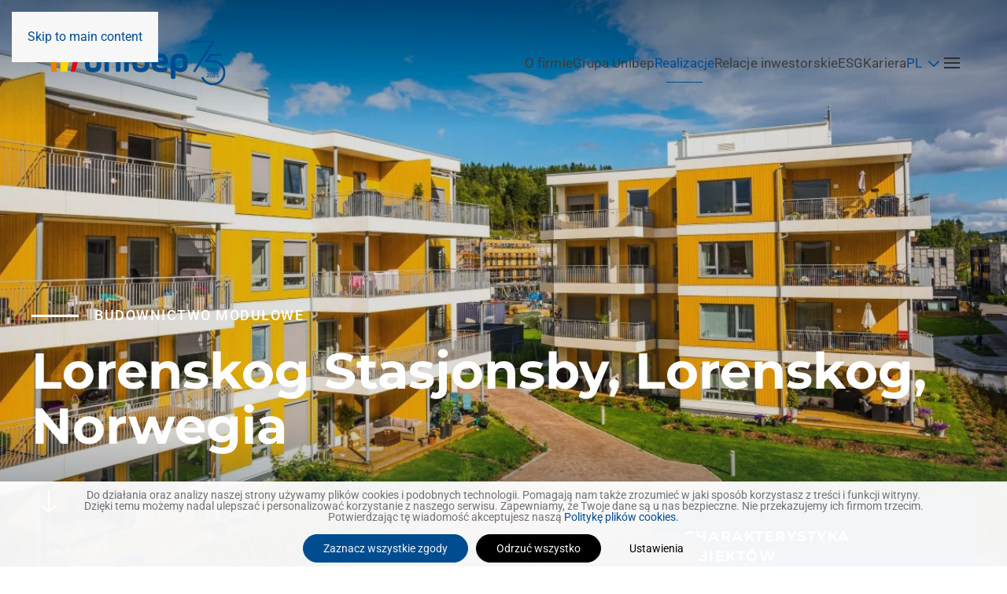

--- FILE ---
content_type: text/html; charset=utf-8
request_url: https://unibep.pl/realizacje/13-budownictwo-modulowe/2586-drivhusvegen-trondheim-norwegia-2.html?1342
body_size: 15857
content:
<!DOCTYPE html>
<html prefix="og: http://ogp.me/ns#"  lang="pl-pl" dir="ltr">
    <head>
        <meta name="viewport" content="width=device-width, initial-scale=1">
        <link rel="icon" href="/images/favicon.png" sizes="any">
                <link rel="apple-touch-icon" href="/images/apple-touch-icon.png">
        <meta charset="utf-8" />
	<base href="https://unibep.pl/realizacje/13-budownictwo-modulowe/2586-drivhusvegen-trondheim-norwegia-2.html" />
	<meta name="keywords" content="Warszawa, Grochowskiej, Grochowska" />
	<meta property="og:image:width" content="1200" />
	<meta property="og:image:height" content="801" />
	<meta property="og:title" content="Lorenskog Stasjonsby, Lorenskog, Norwegia" />
	<meta property="og:type" content="article" />
	<meta property="og:image:url" content="https://unibep.pl/images/bagallery/original/unihousenorwayhires-6519.jpg" />
	<meta property="og:url" content="https://unibep.pl/realizacje/13-budownictwo-modulowe/2586-drivhusvegen-trondheim-norwegia-2.html?1342" />
	<meta property="og:description" content="UNIBEP to polska grupa budowlana działająca w segmencie budownictwa mieszkaniowego, ogólnego, drogownictwa oraz zamówień publicznych" />
	<meta name="description" content="UNIBEP to polska grupa budowlana działająca w segmencie budownictwa mieszkaniowego, ogólnego, drogownictwa oraz zamówień publicznych" />
	
	<title>Lorenskog Stasjonsby, Lorenskog, Norwegia</title>
	<link href="/favicon.ico" rel="shortcut icon" type="image/vnd.microsoft.icon" />
	<link href="https://unibep.pl/component/search/?Itemid=117&amp;catid=13&amp;id=2586&amp;format=opensearch" rel="search" title="Szukaj Unibep SA" type="application/opensearchdescription+xml" />
	<link href="/media/system/css/modal.css?efc6b730c9a924d489424a67c102bde6" rel="stylesheet" />
	<link href="/media/com_attachments/css/attachments_hide.css" rel="stylesheet" />
	<link href="/media/com_attachments/css/attachments_list.css" rel="stylesheet" />
	<link href="/media/plg_system_jcepro/site/css/content.min.css?86aa0286b6232c4a5b58f892ce080277" rel="stylesheet" />
	<link href="/media/com_icagenda/icicons/style.css?efc6b730c9a924d489424a67c102bde6" rel="stylesheet" />
	<link href="/plugins/system/cookiesck/assets/front.css?ver=3.7.1" rel="stylesheet" />
	<link href="/media/plg_system_jcemediabox/css/jcemediabox.min.css?2c837ab2c7cadbdc35b5bd7115e9eff1" rel="stylesheet" />
	<link href="https://unibep.pl/media/com_acym/css/module.min.css?v=1040" rel="stylesheet" />
	<link href="/media/showmore/assets/showmore.css?v=0.1" rel="stylesheet" />
	<link href="/media/mod_languages/css/template.css?efc6b730c9a924d489424a67c102bde6" rel="stylesheet" />
	<link href="/templates/yootheme_unibep/css/theme.14.css?1757574812" rel="stylesheet" />
	<link href="/templates/yootheme_unibep/css/custom.css?4.5.26" rel="stylesheet" />
	<style>

			#cookiesck {
				position:fixed;
				left:0;
				right: 0;
				bottom: 0;
				z-index: 1000000;
				min-height: 30px;
				color: #707175;
				background: rgba(255,255,255,0.95);
				text-align: center;
				font-size: 14px;
				line-height: 14px;
			}
			#cookiesck_text {
				padding: 10px 0;
				display: inline-block;
			}
			#cookiesck_buttons {
				float: right;
			}
			.cookiesck_button,
			#cookiesck_accept,
			#cookiesck_decline,
			#cookiesck_settings,
			#cookiesck_readmore {
				float:left;
				padding:10px;
				margin: 5px;
				border-radius: 3px;
				text-decoration: none;
				cursor: pointer;
				transition: all 0.2s ease;
			}
			#cookiesck_readmore {
				float:right;
			}
			#cookiesck_accept {
				background: #1176a6;
				border: 2px solid #1176a6;
				color: #f5f5f5;
			}
			#cookiesck_accept:hover {
				background: transparent;
				border: 2px solid darkturquoise;
				color: darkturquoise;
			}
			#cookiesck_decline {
				background: #000;
				border: 2px solid #000;
				color: #f5f5f5;
			}
			#cookiesck_decline:hover {
				background: transparent;
				border: 2px solid #fff;
				color: #fff;
			}
			#cookiesck_settings {
				background: #fff;
				border: 2px solid #fff;
				color: #000;
			}
			#cookiesck_settings:hover {
				background: transparent;
				border: 2px solid #fff;
				color: #fff;
			}
			#cookiesck_options {
				display: none;
				width: 30px;
				height: 30px;
				border-radius: 15px;
				box-sizing: border-box;
				position: fixed;
				bottom: 0;
				left: 0;
				margin: 10px;
				border: 1px solid #ccc;
				cursor: pointer;
				background: rgba(255,255,255,1) url(/plugins/system/cookiesck/assets/cookies-icon.svg) center center no-repeat;
				background-size: 80% auto;
				z-index: 1000000;
			}
			#cookiesck_options > .inner {
				display: none;
				width: max-content;
				margin-top: -40px;
				background: rgba(0,0,0,0.7);
				position: absolute;
				font-size: 14px;
				color: #fff;
				padding: 4px 7px;
				border-radius: 3px;
			}
			#cookiesck_options:hover > .inner {
				display: block;
			}
			#cookiesck > div {
				display: flex;
				justify-content: space-around;
				align-items: center;
				flex-direction: column;
			}
			
			
			.cookiesck-iframe-wrap-text {
				position: absolute;
				width: 100%;
				padding: 10px;
				color: #fff;
				top: 50%;
				transform: translate(0,-60%);
				text-align: center;
			}
			.cookiesck-iframe-wrap:hover .cookiesck-iframe-wrap-text {
				color: #333;
			}
			.cookiesck-iframe-wrap-allowed .cookiesck-iframe-wrap-text {
				display: none;
			}

		
 .cloaked_email span:before { content: attr(data-ep-aa5cb); } .cloaked_email span:after { content: attr(data-ep-b76e0); } 
.dj-hideitem { display: none !important; }

	</style>
	<script type="application/json" class="joomla-script-options new">{"csrf.token":"3deda515f04398f55e3de9664a6aa139","system.paths":{"root":"","base":""}}</script>
	<script src="/media/system/js/mootools-core.js?efc6b730c9a924d489424a67c102bde6"></script>
	<script src="/media/system/js/core.js?efc6b730c9a924d489424a67c102bde6"></script>
	<script src="/media/system/js/mootools-more.js?efc6b730c9a924d489424a67c102bde6"></script>
	<script src="/media/system/js/modal.js?efc6b730c9a924d489424a67c102bde6"></script>
	<script src="/media/jui/js/jquery.min.js?efc6b730c9a924d489424a67c102bde6"></script>
	<script src="/media/jui/js/jquery-noconflict.js?efc6b730c9a924d489424a67c102bde6"></script>
	<script src="/media/jui/js/jquery-migrate.min.js?efc6b730c9a924d489424a67c102bde6"></script>
	<script src="/media/com_attachments/js/attachments_refresh.js"></script>
	<script src="/plugins/system/cookiesck/assets/front.js?ver=3.7.1"></script>
	<script src="/media/plg_system_jcemediabox/js/jcemediabox.min.js?2c837ab2c7cadbdc35b5bd7115e9eff1"></script>
	<script src="/media/jui/js/bootstrap.min.js?efc6b730c9a924d489424a67c102bde6"></script>
	<script src="/modules/mod_imgscrawler/crawler.js"></script>
	<script src="/media/showmore/assets/jquery.collapser.min.js?v=2.0"></script>
	<script src="/templates/yootheme/packages/theme-analytics/app/analytics.min.js?4.5.26" defer></script>
	<script src="/templates/yootheme/vendor/assets/uikit/dist/js/uikit.min.js?4.5.26"></script>
	<script src="/templates/yootheme/vendor/assets/uikit/dist/js/uikit-icons-fuse.min.js?4.5.26"></script>
	<script src="/templates/yootheme/js/theme.js?4.5.26"></script>
	<script src="/templates/yootheme_unibep/js/custom.js?4.5.26"></script>
	<script>

		jQuery(function($) {
			SqueezeBox.initialize({});
			initSqueezeBox();
			$(document).on('subform-row-add', initSqueezeBox);

			function initSqueezeBox(event, container)
			{
				SqueezeBox.assign($(container || document).find('a.modal').get(), {
					parse: 'rel'
				});
			}
		});

		window.jModalClose = function () {
			SqueezeBox.close();
		};

		// Add extra modal close functionality for tinyMCE-based editors
		document.onreadystatechange = function () {
			if (document.readyState == 'interactive' && typeof tinyMCE != 'undefined' && tinyMCE)
			{
				if (typeof window.jModalClose_no_tinyMCE === 'undefined')
				{
					window.jModalClose_no_tinyMCE = typeof(jModalClose) == 'function'  ?  jModalClose  :  false;

					jModalClose = function () {
						if (window.jModalClose_no_tinyMCE) window.jModalClose_no_tinyMCE.apply(this, arguments);
						tinyMCE.activeEditor.windowManager.close();
					};
				}

				if (typeof window.SqueezeBoxClose_no_tinyMCE === 'undefined')
				{
					if (typeof(SqueezeBox) == 'undefined')  SqueezeBox = {};
					window.SqueezeBoxClose_no_tinyMCE = typeof(SqueezeBox.close) == 'function'  ?  SqueezeBox.close  :  false;

					SqueezeBox.close = function () {
						if (window.SqueezeBoxClose_no_tinyMCE)  window.SqueezeBoxClose_no_tinyMCE.apply(this, arguments);
						tinyMCE.activeEditor.windowManager.close();
					};
				}
			}
		};
		
var COOKIESCK = {
	ALLOWED : ["cookiesck","cookiesckiframes","cookiesckuniquekey","jform_captchacookie","2253bc5be6e5f5749094a38be306132b"]
	, VALUE : 'no'
	, UNIQUE_KEY : '543e9c12c2543c9bd86a92fea31cefad'
	, LOG : '0'
	, LIST : '{|QQ|COOKIESCK_ANALITYCS|QQ|:{|QQ|name|QQ|:|QQ|COOKIESCK_ANALITYCS|QQ|,|QQ|desc|QQ|:|QQ|COOKIESCK_ANALITYCS_DESC|QQ|,|QQ|platforms|QQ|:{|QQ|Google Analytics|QQ|:{|QQ|name|QQ|:|QQ|Google Analytics|QQ|,|QQ|desc|QQ|:|QQ||QQ|,|QQ|legal|QQ|:0,|QQ|cookies|QQ|:{|QQ|256c18e8-d881-11e9-8a34-2a2ae2dbcce4|QQ|:{|QQ|id|QQ|:|QQ|256c18e8-d881-11e9-8a34-2a2ae2dbcce4|QQ|,|QQ|key|QQ|:|QQ|_ga|QQ|,|QQ|desc|QQ|:|QQ|ID used to identify users|QQ|},|QQ|256c1ae6-d881-11e9-8a34-2a2ae2dbcce4|QQ|:{|QQ|id|QQ|:|QQ|256c1ae6-d881-11e9-8a34-2a2ae2dbcce4|QQ|,|QQ|key|QQ|:|QQ|_gid|QQ|,|QQ|desc|QQ|:|QQ|ID used to identify users for 24 hours after last activity|QQ|}}}}},|QQ|COOKIESCK_ESSENTIAL_TXT_1|QQ|:{|QQ|name|QQ|:|QQ|Niezbędne|QQ|,|QQ|desc|QQ|:|QQ||QQ|,|QQ|platforms|QQ|:{|QQ|COOKIESCK_ESSENTIAL_DESC|QQ|:{|QQ|name|QQ|:|QQ|COOKIESCK_ESSENTIAL_TXT_1|QQ|,|QQ|desc|QQ|:|QQ|COOKIESCK_ESSENTIAL_DESC|QQ|,|QQ|legal|QQ|:0,|QQ|cookies|QQ|:{}}}},|QQ|Functional|QQ|:{|QQ|name|QQ|:|QQ|Functional|QQ|,|QQ|desc|QQ|:|QQ||QQ|,|QQ|platforms|QQ|:{|QQ|AddThis|QQ|:{|QQ|name|QQ|:|QQ|AddThis|QQ|,|QQ|desc|QQ|:|QQ||QQ|,|QQ|legal|QQ|:0,|QQ|cookies|QQ|:{|QQ|abd1eb75-e0f4-47a9-8196-17d51fd6b35f|QQ|:{|QQ|id|QQ|:|QQ|abd1eb75-e0f4-47a9-8196-17d51fd6b35f|QQ|,|QQ|key|QQ|:|QQ|__atuvc|QQ|,|QQ|desc|QQ|:|QQ|This cookie is associated with the AddThis social sharing widget, it stores an updated page share count.|QQ|},|QQ|1d648233-6aab-4ae5-82b4-ec8eef7b1d1c|QQ|:{|QQ|id|QQ|:|QQ|1d648233-6aab-4ae5-82b4-ec8eef7b1d1c|QQ|,|QQ|key|QQ|:|QQ|__atuvs|QQ|,|QQ|desc|QQ|:|QQ|This cookie is associated with the AddThis social sharing widget, which serves a similar purpose to other cookies set by the service.|QQ|}}}}}}'
	, LIFETIME : '365'
	, DEBUG : '0'
	, TEXT : {
		INFO : 'Do działania oraz analizy naszej strony używamy plików cookies i podobnych technologii. Pomagają nam także zrozumieć w jaki sposób korzystasz z treści i funkcji witryny. Dzięki temu możemy nadal ulepszać i personalizować korzystanie z naszego serwisu. Zapewniamy, że Twoje dane są u nas bezpieczne. Nie przekazujemy ich firmom trzecim. Potwierdzając tę wiadomość akceptujesz naszą <a href=\"/polityka-plikow-cookie.html\">Politykę plików cookies.</a>'
		, ACCEPT_ALL : 'Zaznacz wszystkie zgody'
		, ACCEPT_ALL : 'Zaznacz wszystkie zgody'
		, DECLINE_ALL : 'Odrzuć wszystko'
		, SETTINGS : 'Ustawienia'
		, OPTIONS : 'Ustawienia plików cookies'
		, CONFIRM_IFRAMES : 'Please confirm that you want to enable the iframes'
	}
};

if( document.readyState !== "loading" ) {
new Cookiesck({lifetime: "365", layout: "layout1", reload: "0"}); 
} else {
	document.addEventListener("DOMContentLoaded", function () {
		new Cookiesck({lifetime: "365", layout: "layout1", reload: "0"}); 
	});
}jQuery(document).ready(function(){WfMediabox.init({"base":"\/","theme":"squeeze","width":"","height":"","lightbox":0,"shadowbox":0,"icons":0,"overlay":1,"overlay_opacity":0.90000000000000002220446049250313080847263336181640625,"overlay_color":"#002c58","transition_speed":500,"close":2,"labels":{"close":"PLG_SYSTEM_JCEMEDIABOX_LABEL_CLOSE","next":"PLG_SYSTEM_JCEMEDIABOX_LABEL_NEXT","previous":"PLG_SYSTEM_JCEMEDIABOX_LABEL_PREVIOUS","cancel":"PLG_SYSTEM_JCEMEDIABOX_LABEL_CANCEL","numbers":"PLG_SYSTEM_JCEMEDIABOX_LABEL_NUMBERS","numbers_count":"PLG_SYSTEM_JCEMEDIABOX_LABEL_NUMBERS_COUNT","download":"PLG_SYSTEM_JCEMEDIABOX_LABEL_DOWNLOAD"},"swipe":true,"expand_on_click":true});});
 window.RegularLabs=window.RegularLabs||{};window.RegularLabs.EmailProtector=window.RegularLabs.EmailProtector||{unCloak:function(e,g){document.querySelectorAll("."+e).forEach(function(a){var f="",c="";a.className=a.className.replace(" "+e,"");a.querySelectorAll("span").forEach(function(d){for(name in d.dataset)0===name.indexOf("epA")&&(f+=d.dataset[name]),0===name.indexOf("epB")&&(c=d.dataset[name]+c)});if(c){var b=a.nextElementSibling;b&&"script"===b.tagName.toLowerCase()&&b.parentNode.removeChild(b);b=f+c;g?(a.parentNode.href="mailto:"+b,a.parentNode.removeChild(a)):a.innerHTML=b}})}}; 

window.addEventListener('load', function () {
    marqueeInit({
        uniqueid: 'myimgscrawler-1',
        style: {
            'width':'100%','height':'100px'
        },
        inc: 1,
        mouse: 'false',
        direction: 'left',
        moveatleast: 1,
        neutral: 50,
        savedirection: true
    });
},false);
 jQuery(document).ready( function() {  jQuery('.showmore .showmore_content').collapser({  	mode: 'lines',  	truncate: 5,   effect: 'slide',  speed: 'fast',  dynamic: true,  controlBtn: 'readmore',  showText: 'Czytaj więcej',  hideText: 'Ukryj'     }); }); 
	</script>
	<meta property="og:title" content="Lorenskog Stasjonsby, Lorenskog, Norwegia"/>
	<meta property="og:url" content="https://unibep.pl/realizacje/13-budownictwo-modulowe/2586-drivhusvegen-trondheim-norwegia-2.html?1342"/>
	<meta property="og:site_name" content="Unibep SA"/>
	<meta property="og:description" content="UNIBEP to polska grupa budowlana działająca w segmencie budownictwa mieszkaniowego, ogólnego, drogownictwa oraz zamówień publicznych"/>
	<meta property="og:street-address" content="3 Maja 19"/>
	<meta property="og:locality" content="Bielsk Podlaski"/>
	<meta property="og:postal-code" content="17-100"/>
	<meta property="og:country-name" content="Polska"/>
	<meta property="og:email" content="biuro@unibep.pl"/>
	<meta property="og:phone_number" content="(48 85) 731 80 00"/>
	<meta property="og:image" content="https://unibep.pl/images/bagallery/original/unihousenorwayhires-6519.jpg"/>
	<meta property="og:type" content="article"/>
	<script>jQuery(function($) {$('.uk-offcanvas-bar .uk-nav.uk-nav-default').attr('uk-nav','multiple: false').attr('uk-nav', 'targets: > .js-accordion').attr('uk-nav','animation: true').addClass('uk-nav-accordion level1');}); 
jQuery(function($) {$('.uk-offcanvas-bar .uk-nav.uk-nav-default .uk-nav-sub').attr('uk-nav-sub','multiple: false').attr('uk-nav', 'targets: > .js-accordion').attr('id', 'subnav').addClass('uk-nav-accordion level2');}); 
jQuery(function($) {$('.uk-offcanvas-bar .uk-nav.uk-nav-default .uk-nav-sub ul').attr('id', 'sub-subnav').addClass('uk-nav sub-subnav');}); 
jQuery(function($) {$('.uk-offcanvas-bar .uk-nav.uk-nav-default li.uk-parent').addClass('js-accordion');}); 
jQuery(function($) {$('.uk-nav-sub').each(function(n) {$(this).attr('id', 'subnav' + n)});
}); 
jQuery(function($) {$('.sub-subnav').each(function(n) {$(this).attr('id', 'sub-subnav' + n)});
}); 


jQuery(function ($) {
    $('.uk-nav.uk-nav-default>li.uk-parent>a').append('<span uk-nav-parent-icon></span>');
});


jQuery(function ($) {
    $('.uk-nav.uk-nav-sub>li.uk-parent>a').append('<span uk-nav-parent-icon></span>');
});

jQuery(function($) {$('a.level2').each(function () {
    var id = $(this).closest('li').find('.uk-nav-sub').attr('id');
    $(this).attr('uk-toggle', 'target:#' + id);});
});
jQuery(function($) {$('a.level3').each(function () {
    var id = $(this).closest('li').find('.sub-subnav').attr('id');
    $(this).attr('uk-toggle', 'target:#' + id);});
});
jQuery(function($) {$('a.uk-toggle').on('click', function () {
    $(this).toggleClass('rotate');});
    });</script>
	<script>window.yootheme ||= {}; var $theme = yootheme.theme = {"google_analytics":"UA-77424326-1","google_analytics_anonymize":"","i18n":{"close":{"label":"Zamknij"},"totop":{"label":"Powr\u00f3t na g\u00f3r\u0119"},"marker":{"label":"Otw\u00f3rz"},"navbarToggleIcon":{"label":"Otw\u00f3rz Menu"},"paginationPrevious":{"label":"Poprzednia strona"},"paginationNext":{"label":"Nast\u0119pna strona"},"searchIcon":{"toggle":"Wyszukiwanie otwarte","submit":"Prze\u015blij wyszukiwanie"},"slider":{"next":"Nast\u0119pny slajd","previous":"Poprzedni slajd","slideX":"Slajd %s","slideLabel":"%s z %s"},"slideshow":{"next":"Nast\u0119pny slajd","previous":"Poprzedni slajd","slideX":"Slajd %s","slideLabel":"%s z %s"},"lightboxPanel":{"next":"Nast\u0119pny slajd","previous":"Poprzedni slajd","slideLabel":"%s z %s","close":"Zamknij"}}};</script>

    <script type="text/javascript" src="https://unibep.pl/components/com_bagallery/libraries/modal/ba_modal.js?2.3.1"></script><link rel="stylesheet" href="https://unibep.pl/components/com_bagallery/assets/css/ba-style.css?2.3.1"><link rel="stylesheet" href="https://unibep.pl/components/com_bagallery/assets/css/ba-effects.css?2.3.1"><script type="text/javascript" src="https://unibep.pl/components/com_bagallery/libraries/ba_isotope/ba_isotope.js?2.3.1"></script><script type="text/javascript" src="https://unibep.pl/components/com_bagallery/libraries/lazyload/jquery.lazyload.min.js?2.3.1"></script><script type="text/javascript" src="https://unibep.pl/components/com_bagallery/assets/js/ba-gallery.js?2.3.1"></script></head>
    <body class=" nopadding"><div class="dj-offcanvas-wrapper"><div class="dj-offcanvas-pusher"><div class="dj-offcanvas-pusher-in">

        <div class="uk-hidden-visually uk-notification uk-notification-top-left uk-width-auto">
            <div class="uk-notification-message">
                <a href="#tm-main">Skip to main content</a>
            </div>
        </div>

        
        
        <div class="tm-page">

                        


<header class="tm-header-mobile uk-hidden@m tm-header-overlay" uk-header uk-inverse="target: .uk-navbar-container; sel-active: .uk-navbar-transparent">


        <div uk-sticky show-on-up animation="uk-animation-slide-top" cls-active="uk-navbar-sticky" sel-target=".uk-navbar-container" cls-inactive="uk-navbar-transparent" tm-section-start>
    
        <div class="uk-navbar-container">

            <div class="uk-container uk-container-expand">
                <nav class="uk-navbar" uk-navbar="{&quot;align&quot;:&quot;left&quot;,&quot;container&quot;:&quot;.tm-header-mobile &gt; [uk-sticky]&quot;,&quot;boundary&quot;:&quot;.tm-header-mobile .uk-navbar-container&quot;}">

                                        <div class="uk-navbar-left ">

                                                    <a href="https://unibep.pl/" aria-label="Powrót na start" class="uk-logo uk-navbar-item">
    <img alt="Unibep - Czołowy polski generalny wykonawca w budownictwie energetycznym, kubaturowym, infrastrukturalnym i modułowym." loading="eager" width="227" height="58" src="/images/75-lecie_logo-Unibep.svg"><img class="uk-logo-inverse" alt="Unibep - Czołowy polski generalny wykonawca w budownictwie energetycznym, kubaturowym, infrastrukturalnym i modułowym." loading="eager" width="227" height="59" src="/images/75-lecie_logo-Unibep-whitea.svg"></a>
                        
                        
                        
                    </div>
                    
                    
                                        <div class="uk-navbar-right">

                                                    
                        
                                                    <a uk-toggle href="#tm-dialog-mobile" class="uk-navbar-toggle">

        
        <div uk-navbar-toggle-icon></div>

        
    </a>
                        
                    </div>
                    
                </nav>
            </div>

        </div>

        </div>
    



        <div id="tm-dialog-mobile" uk-offcanvas="container: true; overlay: true" mode="slide" flip>
        <div class="uk-offcanvas-bar uk-flex uk-flex-column">

                        <button class="uk-offcanvas-close uk-close-large" type="button" uk-close uk-toggle="cls: uk-close-large; mode: media; media: @s"></button>
            
                        <div class="uk-margin-auto-vertical">
                
<div class="uk-grid uk-child-width-1-1" uk-grid>    <div>
<div class="uk-panel lang-dialog" id="module-320">

    
    
<div class="uk-panel mod-languages">

    
    
        <div class="uk-inline">

                                                                        <a tabindex="0">
                                        PL                </a>
                            
            <div uk-dropdown="mode: click">
                <ul class="uk-nav uk-dropdown-nav">
                                                                    <li >
                            <a href="/en/selected-contracts.html">
                                                                EN                            </a>
                        </li>
                                                                                                        </ul>
            </div>

        </div>

    
    
</div>

</div>
</div>    <div>
<div class="uk-panel module-menu-navbar-" id="module-317">

    
    
<ul class="uk-nav uk-nav-default">
    
	<li class="item-141 uk-parent"><a href="/o-firmie.html">O firmie</a>
	<ul class="uk-nav-sub">

		<li class="item-176"><a href="/o-firmie.html">Informacje ogólne</a></li>
		<li class="item-142"><a href="/o-firmie/wladze-spolki.html">Władze spółki</a></li>
		<li class="item-172"><a href="/o-firmie/misja-wizja-strategia.html">Misja, wizja, strategia</a></li>
		<li class="item-173"><a href="/o-firmie/nagrody-i-wyroznienia.html">Nagrody i wyróżnienia</a></li>
		<li class="item-1661"><a href="https://dzielosztuki.com.pl/" target="_blank">Dzieło Sztuki</a></li>
		<li class="item-175"><a href="https://70.unibep.pl/" target="_blank">Wyjątkowy alfabet</a></li>
		<li class="item-940"><a href="https://miejscapamieci.unibep.pl/" target="_blank">Niezwykła lekcja historii</a></li>
		<li class="item-1038"><a href="/o-firmie/fundacja-unitalent.html">Fundacja Unitalent</a></li></ul></li>
	<li class="item-119 uk-parent"><a href="/grupa-unibep.html">Grupa Unibep</a>
	<ul class="uk-nav-sub">

		<li class="item-261"><a href="/grupa-unibep.html">Informacje ogólne</a></li>
		<li class="item-986"><a href="/grupa-unibep/budownictwo-ogolne.html">Budownictwo Ogólne</a></li>
		<li class="item-1014"><a href="/grupa-unibep/budownictwo-energetyczne.html">Budownictwo energetyczne</a></li>
		<li class="item-1025"><a href="/grupa-unibep/budownictwo-infrastrukturalne.html">Budownictwo Infrastrukturalne</a></li>
		<li class="item-1013"><a href="/grupa-unibep/dzialalnosc-deweloperska.html">Działalność deweloperska</a></li>
		<li class="item-1012"><a href="/grupa-unibep/budownictwo-modulowe.html">Budownictwo Modułowe</a></li></ul></li>
	<li class="item-150 uk-parent"><a href="/dla-mediow.html">Dla mediów</a>
	<ul class="uk-nav-sub">

		<li class="item-151"><a href="/dla-mediow.html">Aktualności</a></li>
		<li class="item-258"><a href="/dla-mediow/materialy-do-pobrania.html">Materiały do pobrania</a></li></ul></li>
	<li class="item-117 uk-active"><a href="/realizacje.html">Realizacje</a></li>
	<li class="item-147 uk-parent"><a href="/relacje-inwestorskie.html">Relacje inwestorskie</a>
	<ul class="uk-nav-sub">

		<li class="item-218"><a href="/relacje-inwestorskie/akcjonariat.html">Akcjonariat</a></li>
		<li class="item-223"><a href="/relacje-inwestorskie/informacje-finansowe.html">Informacje finansowe</a></li>
		<li class="item-1049"><a href="/relacje-inwestorskie/obligacje.html">Obligacje</a></li>
		<li class="item-183"><a href="/relacje-inwestorskie/gielda.html">Giełda</a></li>
		<li class="item-219"><a href="/relacje-inwestorskie/walne-zgromadzenie.html">Walne zgromadzenie</a></li>
		<li class="item-239"><a href="/relacje-inwestorskie/raporty.html">Raporty</a></li>
		<li class="item-1003"><a href="/relacje-inwestorskie/prezentacje.html">Prezentacje</a></li>
		<li class="item-184"><a href="/relacje-inwestorskie/kalendarium-wydarzen.html">Kalendarium wydarzeń</a></li>
		<li class="item-224"><a href="/relacje-inwestorskie/lad-korporacyjny.html">Ład korporacyjny</a></li>
		<li class="item-554"><a href="/relacje-inwestorskie/skup-akcji.html">Skup akcji </a></li>
		<li class="item-883"><a href="/relacje-inwestorskie/transakcje-z-podmiotami-powiazanymi.html">Transakcje z podmiotami powiązanymi</a></li>
		<li class="item-968"><a href="/relacje-inwestorskie/strategia-podatkowa.html">Strategia podatkowa</a></li>
		<li class="item-1004"><a href="/relacje-inwestorskie/przydatne-linki.html">Przydatne linki</a></li></ul></li>
	<li class="item-149"><a href="https://praca.unibep.pl/" target="_blank">Kariera</a></li>
	<li class="item-976 uk-nav-divider"></li>
	<li class="item-252"><a href="/kontrahenci.html" class="small-link-mobile-menu">Kontrahenci</a></li>
	<li class="item-144 uk-parent"><a href="/zrownowazony-rozwoj.html" class="small-link-mobile-menu">Zrównoważony rozwój ESG</a>
	<ul class="uk-nav-sub">

		<li class="item-143"><a href="/zrownowazony-rozwoj/zrownowazony-rozwoj.html">Informacje ogólne</a></li>
		<li class="item-1039"><a href="/zrownowazony-rozwoj/wspolnota-zasad-i-celow.html">Wspólnota zasad i celów</a></li>
		<li class="item-1062"><a href="/zrownowazony-rozwoj/srodowisko-e.html">E – Środowisko </a></li>
		<li class="item-1063"><a href="/zrownowazony-rozwoj/s-spoleczenstwo.html">S – Społeczeństwo </a></li>
		<li class="item-1064"><a href="/zrownowazony-rozwoj/g-lad-korporacyjny.html">G - Ład korporacyjny </a></li>
		<li class="item-1060"><a href="/zrownowazony-rozwoj/organizacje.html">Organizacje</a></li>
		<li class="item-1082"><a href="https://raport2021unibep.pl/">Raporty</a></li>
		<li class="item-189"><a href="/zrownowazony-rozwoj/zintegrowany-system-zarzadzania.html">Zintegrowany System Zarządzania</a></li>
		<li class="item-1441"><a href="/zrownowazony-rozwoj/standardy-os.html">Standardy OŚ</a></li></ul></li>
	<li class="item-1534 uk-parent"><a href="/bezpieczenstwo.html" class="small-link-mobile-menu">Bezpieczeństwo</a>
	<ul class="uk-nav-sub">

		<li class="item-1535"><a href="/bezpieczenstwo/bezpieczenstwo.html">Informacje ogólne</a></li>
		<li class="item-629"><a href="/bezpieczenstwo/standardy-bhp.html">Standardy BHP</a></li>
		<li class="item-1539"><a href="/bezpieczenstwo/tydzien-bezpieczenstwa.html">Tydzień bezpieczeństwa</a></li>
		<li class="item-1538"><a href="/bezpieczenstwo/pierwsza-pomoc-przedmedyczna.html">Pierwsza Pomoc</a></li>
		<li class="item-1537"><a href="/bezpieczenstwo/podwykonawca.html">Podwykonawca</a></li>
		<li class="item-1536"><a href="/bezpieczenstwo/porozumienie-dla-bezpieczenstwa-w-budownictwie.html">Porozumienie dla Bezpieczeństwa w Budownictwie</a></li></ul></li>
	<li class="item-1282"><a href="https://motogielda.unibep.pl/" target="_blank" class="small-link-mobile-menu">Moto-giełda Unibep</a></li>
	<li class="item-1027"><a href="/kontakt.html" class="small-link-mobile-menu">Kontakt</a></li></ul>

</div>
</div>    <div>
<div class="uk-panel" id="module-tm-4">

    
    

    <form id="search-tm-4" action="/realizacje.html" method="post" role="search" class="uk-search uk-search-default uk-width-1-1"><span uk-search-icon></span><input name="searchword" placeholder="Szukaj" minlength="3" aria-label="Szukaj" type="search" class="uk-search-input"><input type="hidden" name="task" value="search"><input type="hidden" name="option" value="com_search"><input type="hidden" name="Itemid" value="117"></form>
    

</div>
</div></div>
            </div>
            
            
        </div>
    </div>
    
    
    

</header>




<header class="tm-header uk-visible@m tm-header-overlay" uk-header uk-inverse="target: .uk-navbar-container, .tm-headerbar; sel-active: .uk-navbar-transparent, .tm-headerbar">



        <div uk-sticky media="@m" show-on-up animation="uk-animation-slide-top" cls-active="uk-navbar-sticky" sel-target=".uk-navbar-container" cls-inactive="uk-navbar-transparent" tm-section-start>
    
        <div class="uk-navbar-container">

            <div class="uk-container uk-container-xlarge">
                <nav class="uk-navbar" uk-navbar="{&quot;align&quot;:&quot;left&quot;,&quot;container&quot;:&quot;.tm-header &gt; [uk-sticky]&quot;,&quot;boundary&quot;:&quot;.tm-header .uk-navbar-container&quot;}">

                                        <div class="uk-navbar-left ">

                                                    <a href="https://unibep.pl/" aria-label="Powrót na start" class="uk-logo uk-navbar-item">
    <img alt="Unibep - Czołowy polski generalny wykonawca w budownictwie energetycznym, kubaturowym, infrastrukturalnym i modułowym." loading="eager" width="227" height="58" src="/images/75-lecie_logo-Unibep.svg"><img class="uk-logo-inverse" alt="Unibep - Czołowy polski generalny wykonawca w budownictwie energetycznym, kubaturowym, infrastrukturalnym i modułowym." loading="eager" width="227" height="59" src="/images/75-lecie_logo-Unibep-whitea.svg"></a>
                        
                                                    
                        
                        
                    </div>
                    
                    
                                        <div class="uk-navbar-right">

                        
                                                    
<ul class="uk-navbar-nav" id="module-295">
    
	<li class="item-970"><a href="/o-firmie.html">O firmie</a></li>
	<li class="item-971"><a href="/grupa-unibep.html">Grupa Unibep</a></li>
	<li class="item-972 uk-active"><a href="/realizacje.html">Realizacje</a></li>
	<li class="item-973"><a href="/relacje-inwestorskie.html">Relacje inwestorskie</a></li>
	<li class="item-1041"><a href="/zrownowazony-rozwoj.html">ESG</a></li>
	<li class="item-1026"><a href="https://praca.unibep.pl/" target="_blank">Kariera</a></li></ul>

<div class="uk-navbar-item lang-header" id="module-324">

    
    
<div class="uk-panel mod-languages">

    
    
        <div class="uk-inline">

                                                                        <a tabindex="0">
                                        PL                </a>
                            
            <div uk-dropdown="mode: click">
                <ul class="uk-nav uk-dropdown-nav">
                                                                    <li >
                            <a href="/en/selected-contracts.html">
                                                                EN                            </a>
                        </li>
                                                                                                        </ul>
            </div>

        </div>

    
    
</div>

</div>
<a uk-toggle href="#tm-dialog" class="uk-navbar-toggle">

        
        <div uk-navbar-toggle-icon></div>

        
    </a>
                        
                    </div>
                    
                </nav>
            </div>

        </div>

        </div>
    






        <div id="tm-dialog" uk-offcanvas="container: true" mode="slide" flip overlay>
        <div class="uk-offcanvas-bar uk-flex uk-flex-column">

            <button class="uk-offcanvas-close uk-close-large" type="button" uk-close uk-toggle="cls: uk-close-large; mode: media; media: @s"></button>

                        <div class="uk-margin-auto-vertical">
                
<div class="uk-grid uk-child-width-1-1" uk-grid>    <div>
<div class="uk-panel module-menu-navbar" id="module-297">

    
    
<ul class="uk-nav uk-nav-default">
    
	<li class="item-141"><a href="/o-firmie.html">O firmie</a></li>
	<li class="item-119"><a href="/grupa-unibep.html">Grupa Unibep</a></li>
	<li class="item-150"><a href="/dla-mediow.html">Dla mediów</a></li>
	<li class="item-117 uk-active"><a href="/realizacje.html">Realizacje</a></li>
	<li class="item-147"><a href="/relacje-inwestorskie.html">Relacje inwestorskie</a></li>
	<li class="item-149"><a href="https://praca.unibep.pl/" target="_blank">Kariera</a></li>
	<li class="item-976 uk-nav-divider"></li>
	<li class="item-252"><a href="/kontrahenci.html" class="small-link-mobile-menu">Kontrahenci</a></li>
	<li class="item-144"><a href="/zrownowazony-rozwoj.html" class="small-link-mobile-menu">Zrównoważony rozwój ESG</a></li>
	<li class="item-1534"><a href="/bezpieczenstwo.html" class="small-link-mobile-menu">Bezpieczeństwo</a></li>
	<li class="item-1282"><a href="https://motogielda.unibep.pl/" target="_blank" class="small-link-mobile-menu">Moto-giełda Unibep</a></li>
	<li class="item-1027"><a href="/kontakt.html" class="small-link-mobile-menu">Kontakt</a></li></ul>

</div>
</div>    <div>
<div class="uk-panel" id="module-tm-3">

    
    

    <form id="search-tm-3" action="/realizacje.html" method="post" role="search" class="uk-search uk-search-default uk-width-1-1"><span uk-search-icon></span><input name="searchword" placeholder="Szukaj" minlength="3" aria-label="Szukaj" type="search" class="uk-search-input"><input type="hidden" name="task" value="search"><input type="hidden" name="option" value="com_search"><input type="hidden" name="Itemid" value="117"></form>
    

</div>
</div></div>
            </div>
            
            
        </div>
    </div>
    
    
    


</header>

            
            

            <main id="tm-main" >

                
                <div id="system-message-container" data-messages="[]">
</div>

                <!-- Builder #template-4W1L1Eyc -->
<div class="page-title page-title-projects uk-section-default uk-section-overlap uk-inverse-light" tm-header-transparent-noplaceholder uk-scrollspy="target: [uk-scrollspy-class]; cls: uk-animation-slide-bottom-medium; delay: 150;">
        <div data-src="/images/bagallery/original/unihousenorwayhires-6519.jpg" data-sources="[{&quot;type&quot;:&quot;image\/webp&quot;,&quot;srcset&quot;:&quot;\/templates\/yootheme\/cache\/b9\/unihousenorwayhires-6519-b908357c.webp 1200w&quot;,&quot;sizes&quot;:&quot;(max-aspect-ratio: 1200\/801) 150vh&quot;}]" uk-img class="uk-background-norepeat uk-background-cover uk-background-center-center uk-section uk-flex uk-flex-bottom" style="background-color: var(--main-color);;" uk-parallax="bgx: 0,0; bgy: -10,-50; easing: -0.5" uk-height-viewport="offset-top: true;">    
        
        
        
                        <div class="uk-width-1-1">
            
                                <div class="uk-container">                
                    <div class="uk-grid tm-grid-expand uk-child-width-1-1 uk-grid-margin">
<div class="uk-width-1-1">
    
        
            
            
            
                
                    <div class="uk-panel sub-head sub-head-white uk-margin" uk-scrollspy-class>Budownictwo modułowe</div>
<h1 class="uk-heading-large uk-text-muted project-title-header uk-margin-remove-vertical" uk-scrollspy-class>        Lorenskog Stasjonsby, Lorenskog, Norwegia    </h1>
<div class="uk-margin-medium" uk-scrollspy-class>
        <a class="uk-icon-link" href="#content" uk-scroll><span uk-icon="icon: arrow-down; width: 44; height: 44;"></span></a>    
</div>
                
            
        
    
</div></div>
                                </div>                
                        </div>
            
        
        </div>
    
</div>
<div id="content" class="contentBody uk-section-default uk-section uk-section-small uk-padding-remove-bottom">
    
        
        
        
            
                                <div class="uk-container">                
                    <div class="uk-grid tm-grid-expand uk-grid-margin" uk-grid>
<div class="uk-width-expand@m">
    
        
            
            
            
                
                    
<div class="btn-style btn-style-left uk-margin">
    
    
        
        
<a class="el-content uk-button uk-button-text" href="/realizacje.html">
    
        Powrót    
    
</a>


        
    
    
</div>
<div class="uk-panel projectBody uk-margin-medium"><h4>Inwestor: Selvaag Bolig Formtoppen AS</h4> <div class="attachmentsContainer">

<div class="attachmentsList" id="attachmentsList_com_content_default_2586"></div>

</div></div>
<div class="uk-panel">
    
    <script type="text/javascript" src="//s7.addthis.com/js/300/addthis_widget.js#pubid=boltuc"></script>

</div>
                
            
        
    
</div>
<div class="js-sticky uk-width-large@m">
    
        
            
            
            
                                <div class="uk-panel uk-position-z-index" uk-sticky="offset: 120px; end: !.js-sticky; media: @m;">                
                    <div class="uk-panel box-details uk-margin" uk-parallax="y: -130,-130; easing: 1; media: @m"><h3>Charakterystyka obiektów</h3>
<ul>
<li>Powierzchnia użytkowa mieszkań: <strong>4 474 m<sup>2</sup></strong></li>
<li>Liczba budynków: <strong>14<br /></strong></li>
<li>Liczba mieszkań: <strong>106<br /></strong></li>
<li>Liczba modułów: <strong>230</strong></li>
</ul></div>
                                </div>                
            
        
    
</div></div>
                                </div>                
            
        
    
</div>
<div class="contentGallery uk-section-default uk-section uk-padding-remove-vertical">
    
        
        
        
            
                                <div class="uk-container uk-container-xlarge">                
                    <div class="uk-grid tm-grid-expand uk-child-width-1-1 uk-grid-margin">
<div class="uk-width-1-1">
    
        
            
            
            
                
                    <div class="uk-panel uk-margin-remove-vertical"><p><div class='ba-gallery ' data-gallery='124' style="background-color:rgba(0,43,85,0.8);"><div id="ba-notification" class="gallery-notification"><i class="zmdi zmdi-close"></i><h4>Error</h4><p></p></div><div class="modal-scrollable" style="display:none;"><div class="ba-modal gallery-modal " style="display:none"><div class="ba-share-icons" style="background-color:rgba(0,43,85,0.8);"><div class="ba-share" ><i class="ba-twitter-share-button zmdi zmdi-twitter"></i><i class="ba-facebook-share-button zmdi zmdi-facebook"></i><i class="ba-pinterest-share-button zmdi zmdi-pinterest"></i><i class="ba-linkedin-share-button zmdi zmdi-linkedin"></i><i class="ba-vk-share-button zmdi zmdi-vk"></i></div></div><div class="ba-modal-header row-fluid" style="box-shadow: inset 0px 130px 100px -125px rgba(0,43,85,0.8);"><div class="ba-modal-title" ><h3 class="modal-title" style="color:rgba(0, 43, 85, 1);"></h3></div><div class="ba-center-icons"><i style="color:rgba(0, 43, 85, 1)" class="ba-zoom-in zmdi zmdi-zoom-in"></i><i class="ba-zoom-out disabled-item zmdi zmdi-fullscreen-exit" style="color:rgba(0, 43, 85, 1)"></i></div><div class="ba-right-icons"><div class="header-icons"><a href="#" class="ba-download-img zmdi zmdi-download" style="color:rgba(0, 43, 85, 1)" download></a><i class="zmdi zmdi-share" style="color:rgba(0, 43, 85, 1)"></i><div class="ba-like-wrapper"><div class="ba-like"><div class="ba-likes"><p></p></div><i class="ba-add-like zmdi zmdi-favorite" style="color:rgba(0, 43, 85, 1)"></i></div></div><i class="zmdi zmdi-fullscreen display-lightbox-fullscreen" style="color:rgba(0, 43, 85, 1)"></i><i class="ba-icon-close zmdi zmdi-close" style="color:rgba(0, 43, 85, 1)"></i></div></div></div><div class="ba-modal-body"><div class="modal-image"><input type="hidden" class="ba-juri" value="https://unibep.pl/"></div><div class="description-wrapper"><div class="modal-description"></div></div></div></div><input type='hidden' class='lightbox-options' value='{"lightbox_border":"rgba(255, 255, 255, 1)","lightbox_bg":"#002b55","lightbox_bg_transparency":"0.8","display_likes":"1","display_header":"1","display_zoom":"1","lightbox_display_title":"1","lightbox_width":"45","auto_resize":"0","disable_lightbox":"0","twitter_share":"1","odnoklassniki_share":"0","description_position":"below","facebook_share":"1","pinterest_share":"1","linkedin_share":"1","vkontakte_share":"1","display_download":"1","enable_alias":"1","display_fullscreen":"1","header_icons_color":"rgba(0, 43, 85, 1)"}'><div class="modal-nav" style="display:none"><i class="ba-left-action zmdi zmdi-chevron-left" style="color:rgba(0, 43, 85, 1); background-color:rgba(241, 241, 241, 1)"></i><i class="ba-right-action zmdi zmdi-chevron-right" style="color:rgba(0, 43, 85, 1); background-color:rgba(241, 241, 241, 1)"></i></div></div><div class="ba-gallery-row-wrapper"><div class='ba-gallery-content-wrapper'><div class='ba-gallery-content'><div class='row-fluid'><div class='span12 ba-gallery-grid css-style-1'><div class='ba-gallery-items category-0 category-1' style='display: none;'><span data-href='https://unibep.pl/realizacje/13-budownictwo-modulowe/2586-drivhusvegen-trondheim-norwegia-2.html?1340' class='ba-gallery-image-link'></span><div class='ba-image'><img data-original='https://unibep.pl/images/bagallery/gallery-124/thumbnail/category-1/unihousenorwayhires-6580.jpg' alt=''><div class='ba-caption'><div class='ba-caption-content'></div></div><input type='hidden' class='image-id' data-id='ba-image-1340' value='{"id":"1340","form_id":"124","category":"category-1","name":"unihousenorwayhires-6580.jpg","path":"\/images\/bagallery\/original\/unihousenorwayhires-6580.jpg","url":"https:\/\/unibep.pl\/images\/bagallery\/original\/unihousenorwayhires-6580.jpg","thumbnail_url":"\/images\/bagallery\/gallery-124\/thumbnail\/category-1\/unihousenorwayhires-6580.jpg","title":"","short":"","alt":"","description":"","link":"","video":"","settings":null,"likes":"0","imageId":"41","target":"blank","lightboxUrl":"","watermark_name":"unihousenorwayhires-6580.jpg","hideInAll":"0","suffix":""}'></div></div><div class='ba-gallery-items category-0 category-1' style='display: none;'><span data-href='https://unibep.pl/realizacje/13-budownictwo-modulowe/2586-drivhusvegen-trondheim-norwegia-2.html?1341' class='ba-gallery-image-link'></span><div class='ba-image'><img data-original='https://unibep.pl/images/bagallery/gallery-124/thumbnail/category-1/unihousenorwayhires-6527.jpg' alt=''><div class='ba-caption'><div class='ba-caption-content'></div></div><input type='hidden' class='image-id' data-id='ba-image-1341' value='{"id":"1341","form_id":"124","category":"category-1","name":"unihousenorwayhires-6527.jpg","path":"\/images\/bagallery\/original\/unihousenorwayhires-6527.jpg","url":"https:\/\/unibep.pl\/images\/bagallery\/original\/unihousenorwayhires-6527.jpg","thumbnail_url":"\/images\/bagallery\/gallery-124\/thumbnail\/category-1\/unihousenorwayhires-6527.jpg","title":"","short":"","alt":"","description":"","link":"","video":"","settings":null,"likes":"0","imageId":"42","target":"blank","lightboxUrl":"","watermark_name":"unihousenorwayhires-6527.jpg","hideInAll":"0","suffix":""}'></div></div><div class='ba-gallery-items category-0 category-1' style='display: none;'><span data-href='https://unibep.pl/realizacje/13-budownictwo-modulowe/2586-drivhusvegen-trondheim-norwegia-2.html?1342' class='ba-gallery-image-link'></span><div class='ba-image'><img data-original='https://unibep.pl/images/bagallery/gallery-124/thumbnail/category-1/unihousenorwayhires-6519.jpg' alt=''><div class='ba-caption'><div class='ba-caption-content'></div></div><input type='hidden' class='image-id' data-id='ba-image-1342' value='{"id":"1342","form_id":"124","category":"category-1","name":"unihousenorwayhires-6519.jpg","path":"\/images\/bagallery\/original\/unihousenorwayhires-6519.jpg","url":"https:\/\/unibep.pl\/images\/bagallery\/original\/unihousenorwayhires-6519.jpg","thumbnail_url":"\/images\/bagallery\/gallery-124\/thumbnail\/category-1\/unihousenorwayhires-6519.jpg","title":"","short":"","alt":"","description":"","link":"","video":"","settings":null,"likes":"0","imageId":"43","target":"blank","lightboxUrl":"","watermark_name":"unihousenorwayhires-6519.jpg","hideInAll":"0","suffix":""}'></div></div><div class='ba-gallery-items category-0 category-1' style='display: none;'><span data-href='https://unibep.pl/realizacje/13-budownictwo-modulowe/2586-drivhusvegen-trondheim-norwegia-2.html?1343' class='ba-gallery-image-link'></span><div class='ba-image'><img data-original='https://unibep.pl/images/bagallery/gallery-124/thumbnail/category-1/unihousenorwayhires-6505.jpg' alt=''><div class='ba-caption'><div class='ba-caption-content'></div></div><input type='hidden' class='image-id' data-id='ba-image-1343' value='{"id":"1343","form_id":"124","category":"category-1","name":"unihousenorwayhires-6505.jpg","path":"\/images\/bagallery\/original\/unihousenorwayhires-6505.jpg","url":"https:\/\/unibep.pl\/images\/bagallery\/original\/unihousenorwayhires-6505.jpg","thumbnail_url":"\/images\/bagallery\/gallery-124\/thumbnail\/category-1\/unihousenorwayhires-6505.jpg","title":"","short":"","alt":"","description":"","link":"","video":"","settings":null,"likes":"0","imageId":"44","target":"blank","lightboxUrl":"","watermark_name":"unihousenorwayhires-6505.jpg","hideInAll":"0","suffix":""}'></div></div><div class='ba-gallery-items category-0 category-1 height2 width2' style='display: none;'><span data-href='https://unibep.pl/realizacje/13-budownictwo-modulowe/2586-drivhusvegen-trondheim-norwegia-2.html?1344' class='ba-gallery-image-link'></span><div class='ba-image'><img data-original='https://unibep.pl/images/bagallery/gallery-124/thumbnail/category-1/unihousenorwayhires-6501.jpg' alt=''><div class='ba-caption'><div class='ba-caption-content'></div></div><input type='hidden' class='image-id' data-id='ba-image-1344' value='{"id":"1344","form_id":"124","category":"category-1","name":"unihousenorwayhires-6501.jpg","path":"\/images\/bagallery\/original\/unihousenorwayhires-6501.jpg","url":"https:\/\/unibep.pl\/images\/bagallery\/original\/unihousenorwayhires-6501.jpg","thumbnail_url":"\/images\/bagallery\/gallery-124\/thumbnail\/category-1\/unihousenorwayhires-6501.jpg","title":"","short":"","alt":"","description":"","link":"","video":"","settings":null,"likes":"0","imageId":"45","target":"blank","lightboxUrl":"","watermark_name":"unihousenorwayhires-6501.jpg","hideInAll":"0","suffix":""}'></div></div><div class='ba-gallery-items category-0 category-1' style='display: none;'><span data-href='https://unibep.pl/realizacje/13-budownictwo-modulowe/2586-drivhusvegen-trondheim-norwegia-2.html?1345' class='ba-gallery-image-link'></span><div class='ba-image'><img data-original='https://unibep.pl/images/bagallery/gallery-124/thumbnail/category-1/unihousenorwayhires-6494-2.jpg' alt=''><div class='ba-caption'><div class='ba-caption-content'></div></div><input type='hidden' class='image-id' data-id='ba-image-1345' value='{"id":"1345","form_id":"124","category":"category-1","name":"unihousenorwayhires-6494-2.jpg","path":"\/images\/bagallery\/original\/unihousenorwayhires-6494-2.jpg","url":"https:\/\/unibep.pl\/images\/bagallery\/original\/unihousenorwayhires-6494-2.jpg","thumbnail_url":"\/images\/bagallery\/gallery-124\/thumbnail\/category-1\/unihousenorwayhires-6494-2.jpg","title":"","short":"","alt":"","description":"","link":"","video":"","settings":null,"likes":"0","imageId":"46","target":"blank","lightboxUrl":"","watermark_name":"unihousenorwayhires-6494-2.jpg","hideInAll":"0","suffix":""}'></div></div><div class='ba-gallery-items category-0 category-1' style='display: none;'><span data-href='https://unibep.pl/realizacje/13-budownictwo-modulowe/2586-drivhusvegen-trondheim-norwegia-2.html?1346' class='ba-gallery-image-link'></span><div class='ba-image'><img data-original='https://unibep.pl/images/bagallery/gallery-124/thumbnail/category-1/unihousenorwayhires-6494.jpg' alt=''><div class='ba-caption'><div class='ba-caption-content'></div></div><input type='hidden' class='image-id' data-id='ba-image-1346' value='{"id":"1346","form_id":"124","category":"category-1","name":"unihousenorwayhires-6494.jpg","path":"\/images\/bagallery\/original\/unihousenorwayhires-6494.jpg","url":"https:\/\/unibep.pl\/images\/bagallery\/original\/unihousenorwayhires-6494.jpg","thumbnail_url":"\/images\/bagallery\/gallery-124\/thumbnail\/category-1\/unihousenorwayhires-6494.jpg","title":"","short":"","alt":"","description":"","link":"","video":"","settings":null,"likes":"0","imageId":"47","target":"blank","lightboxUrl":"","watermark_name":"unihousenorwayhires-6494.jpg","hideInAll":"0","suffix":""}'></div></div><div class='ba-gallery-items category-0 category-1' style='display: none;'><span data-href='https://unibep.pl/realizacje/13-budownictwo-modulowe/2586-drivhusvegen-trondheim-norwegia-2.html?1347' class='ba-gallery-image-link'></span><div class='ba-image'><img data-original='https://unibep.pl/images/bagallery/gallery-124/thumbnail/category-1/unihousenorwayhires-6489.jpg' alt=''><div class='ba-caption'><div class='ba-caption-content'></div></div><input type='hidden' class='image-id' data-id='ba-image-1347' value='{"id":"1347","form_id":"124","category":"category-1","name":"unihousenorwayhires-6489.jpg","path":"\/images\/bagallery\/original\/unihousenorwayhires-6489.jpg","url":"https:\/\/unibep.pl\/images\/bagallery\/original\/unihousenorwayhires-6489.jpg","thumbnail_url":"\/images\/bagallery\/gallery-124\/thumbnail\/category-1\/unihousenorwayhires-6489.jpg","title":"","short":"","alt":"","description":"","link":"","video":"","settings":null,"likes":"0","imageId":"48","target":"blank","lightboxUrl":"","watermark_name":"unihousenorwayhires-6489.jpg","hideInAll":"0","suffix":""}'></div></div><div class='ba-gallery-items category-0 category-1' style='display: none;'><span data-href='https://unibep.pl/realizacje/13-budownictwo-modulowe/2586-drivhusvegen-trondheim-norwegia-2.html?1348' class='ba-gallery-image-link'></span><div class='ba-image'><img data-original='https://unibep.pl/images/bagallery/gallery-124/thumbnail/category-1/unihousenorwayhires-6470.jpg' alt=''><div class='ba-caption'><div class='ba-caption-content'></div></div><input type='hidden' class='image-id' data-id='ba-image-1348' value='{"id":"1348","form_id":"124","category":"category-1","name":"unihousenorwayhires-6470.jpg","path":"\/images\/bagallery\/original\/unihousenorwayhires-6470.jpg","url":"https:\/\/unibep.pl\/images\/bagallery\/original\/unihousenorwayhires-6470.jpg","thumbnail_url":"\/images\/bagallery\/gallery-124\/thumbnail\/category-1\/unihousenorwayhires-6470.jpg","title":"","short":"","alt":"","description":"","link":"","video":"","settings":null,"likes":"0","imageId":"49","target":"blank","lightboxUrl":"","watermark_name":"unihousenorwayhires-6470.jpg","hideInAll":"0","suffix":""}'></div></div><div class='ba-gallery-items category-0 category-1 height2 width2' style='display: none;'><span data-href='https://unibep.pl/realizacje/13-budownictwo-modulowe/2586-drivhusvegen-trondheim-norwegia-2.html?1349' class='ba-gallery-image-link'></span><div class='ba-image'><img data-original='https://unibep.pl/images/bagallery/gallery-124/thumbnail/category-1/unihousenorwayhires-6455.jpg' alt=''><div class='ba-caption'><div class='ba-caption-content'></div></div><input type='hidden' class='image-id' data-id='ba-image-1349' value='{"id":"1349","form_id":"124","category":"category-1","name":"unihousenorwayhires-6455.jpg","path":"\/images\/bagallery\/original\/unihousenorwayhires-6455.jpg","url":"https:\/\/unibep.pl\/images\/bagallery\/original\/unihousenorwayhires-6455.jpg","thumbnail_url":"\/images\/bagallery\/gallery-124\/thumbnail\/category-1\/unihousenorwayhires-6455.jpg","title":"","short":"","alt":"","description":"","link":"","video":"","settings":null,"likes":"0","imageId":"50","target":"blank","lightboxUrl":"","watermark_name":"unihousenorwayhires-6455.jpg","hideInAll":"0","suffix":""}'></div></div><div class='ba-gallery-items category-0 category-1' style='display: none;'><span data-href='https://unibep.pl/realizacje/13-budownictwo-modulowe/2586-drivhusvegen-trondheim-norwegia-2.html?1350' class='ba-gallery-image-link'></span><div class='ba-image'><img data-original='https://unibep.pl/images/bagallery/gallery-124/thumbnail/category-1/unihousenorwayhires-6415.jpg' alt=''><div class='ba-caption'><div class='ba-caption-content'></div></div><input type='hidden' class='image-id' data-id='ba-image-1350' value='{"id":"1350","form_id":"124","category":"category-1","name":"unihousenorwayhires-6415.jpg","path":"\/images\/bagallery\/original\/unihousenorwayhires-6415.jpg","url":"https:\/\/unibep.pl\/images\/bagallery\/original\/unihousenorwayhires-6415.jpg","thumbnail_url":"\/images\/bagallery\/gallery-124\/thumbnail\/category-1\/unihousenorwayhires-6415.jpg","title":"","short":"","alt":"","description":"","link":"","video":"","settings":null,"likes":"0","imageId":"51","target":"blank","lightboxUrl":"","watermark_name":"unihousenorwayhires-6415.jpg","hideInAll":"0","suffix":""}'></div></div></div></div><input type='hidden' class='gallery-options' value='{"thumbnail_layout":"1","column_number":"5","image_spacing":"0","caption_bg":"#ffd41f","title_color":"rgba(51, 51, 51, 1)","title_weight":"bold","title_size":"18","title_alignment":"left","tags_method":"","colors_method":"","category_color":"rgba(51, 51, 51, 1)","category_weight":"normal","category_size":"14","category_alignment":"left","description_color":"rgba(51, 51, 51, 1)","description_weight":"normal","description_size":"12","id":"124","pagination_type":"default","description_alignment":"left","caption_opacity":"1","sorting_mode":"","random_sorting":"0","tablet_numb":"3","phone_land_numb":"2","phone_port_numb":"1","disable_auto_scroll":"0"}'><input type="hidden" class="current-root" value="https://unibep.pl/realizacje/13-budownictwo-modulowe/2586-drivhusvegen-trondheim-norwegia-2.html"><input type='hidden' value='square' class='gallery-layout'><input type='hidden' value='0' class='page-refresh'><input type='hidden' value='Galeria tworzy miniatury. Proszę czekać...' class='creating-thumbnails'><input type='hidden' value='{"disable_right_clk":"1","disable_shortcuts":"0","disable_dev_console":"0"}' class='copyright-options'><input type="hidden" class="active-category-image" value="https://unibep.pl/realizacje/13-budownictwo-modulowe/2586-drivhusvegen-trondheim-norwegia-2.html"></div></div></div></div><div class='ba-gallery-substrate' style='height: 0;'></div></p></div>
                
            
        
    
</div></div>
                                </div>                
            
        
    
</div>
<div class="uk-section-default uk-section uk-section-small">
    
        
        
        
            
                                <div class="uk-container">                
                    <div class="uk-grid tm-grid-expand uk-child-width-1-1 uk-grid-margin">
<div class="uk-width-1-1">
    
        
            
            
            
                
                    
<nav class="btn-style-paggination uk-text-center">
    <ul class="uk-pagination uk-margin-remove-bottom uk-flex-center" uk-margin>
    
        
                        <li class="uk-margin-auto-right">
                            <a href="/realizacje/13-budownictwo-modulowe/2584-drivhusvegen-trondheim-norwegia.html"><span uk-pagination-previous></span> Poprz.</a>
            </li>

        
        
                        <li class="uk-margin-auto-left">
                            <a href="/realizacje/13-budownictwo-modulowe/138-osiedle-charlottenlund-vest-etap-ii-w-trondheim-norwegia.html">Nast. <span uk-pagination-next></span></a>
            </li>

        
    
    </ul>
</nav>
                
            
        
    
</div></div>
                                </div>                
            
        
    
</div>

                
            </main>

            <div id="module-278" class="builder"><!-- Builder #module-278 -->
<div class="uk-visible@s uk-section-default uk-section uk-section-small">
    
        
        
        
            
                                <div class="uk-container">                
                    <div class="uk-grid tm-grid-expand uk-child-width-1-1 uk-grid-margin">
<div class="uk-width-1-1">
    
        
            
            
            
                
                    

<nav aria-label="Breadcrumb">
    <ul class="uk-breadcrumb uk-margin-remove-bottom" vocab="https://schema.org/" typeof="BreadcrumbList">
    
            <li property="itemListElement" typeof="ListItem">            <a href="/" property="item" typeof="WebPage"><span property="name">Start</span></a>
            <meta property="position" content="1">
            </li>    
            <li property="itemListElement" typeof="ListItem">            <a href="/realizacje.html" property="item" typeof="WebPage"><span property="name">Realizacje</span></a>
            <meta property="position" content="2">
            </li>    
            <li property="itemListElement" typeof="ListItem">            <a href="/realizacje/13-budownictwo-modulowe.html" property="item" typeof="WebPage"><span property="name">Budownictwo modułowe</span></a>
            <meta property="position" content="3">
            </li>    
            <li property="itemListElement" typeof="ListItem">            <span property="name" aria-current="page">Lorenskog Stasjonsby, Lorenskog, Norwegia</span>            <meta property="position" content="4">
            </li>    
    </ul>
</nav>

                
            
        
    
</div></div>
                                </div>                
            
        
    
</div></div>

                        <footer>
                <!-- Builder #footer --><style class="uk-margin-remove-adjacent">#footer\#0{display:inline-block; margin-right:10px;}#footer\#1{display:inline-block;}#footer\#2 .uk-totop{position: fixed; bottom: 20px; right: 20px;}</style>
<div class="uk-section-primary uk-section">
    
        
        
        
            
                                <div class="uk-container">                
                    <div class="uk-grid tm-grid-expand uk-grid-margin" uk-grid>
<div class="uk-width-3-5@m">
    
        
            
            
            
                
                    <div class="uk-panel uk-margin"><div class="uk-grid tm-grid-expand uk-grid-margin" uk-grid>
<div class="uk-width-2-5@m">
    
        
            
            
            
                
                    
<div class="uk-margin">
        <img src="/images/logo-mono-Unibep.svg" width="180" height="54" class="el-image" alt loading="lazy">    
    
</div>
<ul class="uk-list">
    
    
                <li class="el-item">            
    
        <div class="uk-grid uk-grid-small uk-child-width-expand uk-flex-nowrap">            <div class="uk-width-auto"><span class="el-image" uk-icon="icon: location;"></span></div>            <div>
                <div class="el-content uk-panel"><p>ul. 3 Maja 19<br />17-100 Bielsk Podlaski</p></div>            </div>
        </div>
    
        </li>                <li class="el-item">            
    
        <div class="uk-grid uk-grid-small uk-child-width-expand uk-flex-nowrap">            <div class="uk-width-auto"><span class="el-image" uk-icon="icon: receiver;"></span></div>            <div>
                <div class="el-content uk-panel"><p>+48 85 731 80 00</p></div>            </div>
        </div>
    
        </li>                <li class="el-item">            
    
        <div class="uk-grid uk-grid-small uk-child-width-expand uk-flex-nowrap">            <div class="uk-width-auto"><span class="el-image" uk-icon="icon: print;"></span></div>            <div>
                <div class="el-content uk-panel"><p>(48 85) 731 80 11</p></div>            </div>
        </div>
    
        </li>                <li class="el-item">            
        <!-- This email address is being protected from spambots. --><a href="javascript:/* This email address is being protected from spambots.*/" class="uk-link-toggle">    
        <div class="uk-grid uk-grid-small uk-child-width-expand uk-flex-nowrap">            <div class="uk-width-auto uk-link"><span class="el-image" uk-icon="icon: mail;"></span></div>            <div>
                <div class="el-content uk-panel"><span class="uk-link uk-margin-remove-last-child"><p><span class="cloaked_email ep_4285a41b"><span data-ep-aa5cb="&#98;&#105;u" data-ep-b76e0=""><span data-ep-aa5cb="r&#111;&#64;" data-ep-b76e0="&#46;p&#108;"><span data-ep-aa5cb="u&#110;i" data-ep-b76e0="&#98;&#101;&#112;"></span></span></span></span></p></span></div>            </div>
        </div>
        <script>RegularLabs.EmailProtector.unCloak("ep_4285a41b");</script><span class="cloaked_email ep_fc5e5693" style="display:none;"><span data-ep-aa5cb="&#98;&#105;&#117;" data-ep-b76e0=""><span data-ep-b76e0=".pl" data-ep-aa5cb="&#114;o&#64;"><span data-ep-b76e0="&#98;&#101;&#112;" data-ep-aa5cb="u&#110;&#105;"></span></span></span></span></a><script>RegularLabs.EmailProtector.unCloak("ep_fc5e5693", true);</script>    
        </li>        
    
    
</ul>
                
            
        
    
</div>
<div class="uk-grid-item-match uk-flex-middle uk-width-3-5@m">
    
        
            
            
                        <div class="uk-panel uk-width-1-1">            
                
                    
<h3 class="uk-h1 uk-font-secondary">        Bądźmy<br />w kontakcie!    </h3>
<div class="btn-style btn-style-white uk-margin">
    
    
        
        
<a class="el-content uk-button uk-button-text" href="/kontakt.html">
    
        Dowiedz się więcej    
    
</a>


        
    
    
</div>

                
                        </div>            
        
    
</div></div></div>
                
            
        
    
</div>
<div class="uk-grid-item-match uk-flex-middle uk-width-2-5@m column-with-social">
    
        
            
            
                        <div class="uk-panel uk-width-1-1">            
                
                    <div>
<div class="uk-panel" id="module-312">

    
    <script type="text/javascript" src="https://unibep.pl/media/com_acym/js/module.min.js?v=1040"></script><script type="text/javascript">
        if(typeof acymModule === 'undefined'){
            var acymModule = [];
			acymModule['emailRegex'] = /^[a-z0-9!#$%&\'*+\/=?^_`{|}~-]+(?:\.[a-z0-9!#$%&\'*+\/=?^_`{|}~-]+)*\@([a-z0-9-]+\.)+[a-z0-9]{2,20}$/i;
			acymModule['NAMECAPTION'] = 'Nazwa';
			acymModule['NAME_MISSING'] = 'Proszę wpisać swoje imię';
			acymModule['EMAILCAPTION'] = 'E-mail';
			acymModule['VALID_EMAIL'] = 'Proszę wpisać poprawny adres e-mail';
			acymModule['VALID_EMAIL_CONFIRMATION'] = 'Email field and email confirmation field must be identical';
			acymModule['CAPTCHA_MISSING'] = 'Captcha jest nieprawidłowy, spróbuj ponownie';
			acymModule['NO_LIST_SELECTED'] = 'Wybierz listy, które chcesz subskrybować';
			acymModule['NO_LIST_SELECTED_UNSUB'] = 'Please select the lists you want to unsubscribe from';
            acymModule['ACCEPT_TERMS'] = 'Prosimy o potwierdzenie wyrażenia zgody na przetwarzanie danych osobowych / Polityki prywatności';
        }
		</script><script type="text/javascript">
			window.addEventListener("DOMContentLoaded", (event) => {
acymModule["excludeValuesformAcym73771"] = [];
acymModule["excludeValuesformAcym73771"]["2"] = "E-mail";  });
		  </script>	<div class="acym_module " id="acym_module_formAcym73771">
		<div class="acym_fulldiv" id="acym_fulldiv_formAcym73771" >
			<form enctype="multipart/form-data"
				  id="formAcym73771"
				  name="formAcym73771"
				  method="POST"
				  action="/component/acym/frontusers.html?tmpl=component"
				  onsubmit="return submitAcymForm('subscribe','formAcym73771', 'acymSubmitSubForm')">
				<div class="acym_module_form">
                    <div class="acym_introtext"><h3 class="sub-head-white">Newsletter</h3></div>
<div class="acym_form">
    <div class="onefield fieldacy2 acyfield_text" id="field_2"><input id="email_field_143"  name="user[email]" placeholder="E-mail" value="" data-authorized-content="{&quot;0&quot;:&quot;all&quot;,&quot;regex&quot;:&quot;&quot;,&quot;message&quot;:&quot;Incorrect value for the field E-mail&quot;}" required type="email" class="cell acym__user__edit__email  "><div class="acym__field__error__block" data-acym-field-id="2"></div></div>	<p class="acysubbuttons">
<noscript>
    Włącz swój javascript, aby przesłać ten formularz</noscript>
<input type="button"
	   class="przycisk-newsletter subbutton"
	   value="Zapisz"
	   name="Submit"
	   onclick="try{ return submitAcymForm('subscribe','formAcym73771', 'acymSubmitSubForm'); }catch(err){alert('The form could not be submitted '+err);return false;}" />
</p>
	<div class="onefield fieldacyterms" id="field_terms_formAcym73771"><label for="mailingdata_terms_formAcym73771"><input id="mailingdata_terms_formAcym73771" class="checkbox" type="checkbox" name="terms" title="Warunki korzystania"/> Zapoznałem/Zapoznałam się z <a rel="nofollow" href="/polityka-prywatnosci.html">polityką prywatności</a> i wyrażam zgodę na przetwarzanie moich danych osobowych zgodnie z jej postanowieniami.</label></div></div>


				</div>

				<input type="hidden" name="ctrl" value="frontusers" />
				<input type="hidden" name="task" value="notask" />
				<input type="hidden" name="option" value="com_acym" />

                <input type="hidden" name="redirect" value="newsletter/user/modify.html"/>
				<input type="hidden" name="ajax" value="0" />
				<input type="hidden" name="successmode" value="replace" />
				<input type="hidden" name="acy_source" value="Module n°312" />
				<input type="hidden" name="hiddenlists" value="1" />
				<input type="hidden" name="fields" value="name,email" />
				<input type="hidden" name="acyformname" value="formAcym73771" />
				<input type="hidden" name="acysubmode" value="mod_acym" />
				<input type="hidden" name="confirmation_message" value="" />

                			</form>
		</div>
	</div>

</div>
</div><div class="uk-panel follow-label-holder uk-margin" id="footer#0">Śledź nas na</div>
<div id="footer#1" class="social-list uk-margin" uk-scrollspy="target: [uk-scrollspy-class];">    <ul class="uk-child-width-auto uk-grid-medium uk-flex-inline uk-flex-middle" uk-grid>
            <li class="el-item">
<a class="el-link" href="https://www.facebook.com/profile.php?id=100063453168101" target="_blank" rel="noreferrer"><span uk-icon="icon: facebook; width: 24; height: 24;"></span></a></li>
            <li class="el-item">
<a class="el-link" href="https://www.linkedin.com/company/unibep-s-a-/" target="_blank" rel="noreferrer"><span uk-icon="icon: linkedin; width: 24; height: 24;"></span></a></li>
            <li class="el-item">
<a class="el-link" href="https://www.instagram.com/unikalni_w_unibep/" target="_blank" rel="noreferrer"><span uk-icon="icon: instagram; width: 24; height: 24;"></span></a></li>
            <li class="el-item">
<a class="el-link" href="https://www.youtube.com/user/unibep" target="_blank" rel="noreferrer"><span uk-icon="icon: youtube; width: 24; height: 24;"></span></a></li>
    
    </ul></div>
                
                        </div>            
        
    
</div></div>
                                </div>                
            
        
    
</div>
<div class="logotypy-bottom-section uk-section-default uk-section uk-section-small">
    
        
        
        
            
                                <div class="uk-container">                
                    <div class="uk-grid tm-grid-expand uk-child-width-1-1 uk-grid-margin">
<div class="uk-width-1-1">
    
        
            
            
            
                
                    
<div class="uk-panel">
    
    
<div class="ic_marquee" id="myimgscrawler-1">
	<a href="https://www.mondaydevelopment.pl" ><img src="/images/logotypy/logo-Monday.png" alt="Monday Development sp. z o.o." style="vertical-align:top;margin-right:30px" title="Monday Development sp. z o.o." /></a><a href="/grupa-unibep/oddzial-infrastruktury.html" ><img src="/images/logotypy/logo-Unibep-odz-infrastruktury.png" alt="Oddziału Infrastruktury Unibep SA" style="vertical-align:top;margin-right:30px" title="Oddziału Infrastruktury Unibep SA" /></a><a href="/grupa-unibep.html" ><img src="/images/logotypy/logo-Unibep_SA.png" alt="Unibep SA" style="vertical-align:top;margin-right:30px" title="Unibep SA" /></a><a href="/grupa-unibep/unidevelopment-sa.html" ><img src="/images/logotypy/logo-Unidevelopment.png" alt="Unidevelopment SA" style="vertical-align:top;margin-right:30px" title="Unidevelopment SA" /></a><a href="/grupa-unibep/unihouse-sa.html" ><img src="/images/logotypy/logo-Unihouse.png" alt="Unihouse SA" style="vertical-align:top;margin-right:30px" title="Unihouse SA" /></a></div>

</div>
                
            
        
    
</div></div>
                                </div>                
            
        
    
</div>
<div class="uk-section-default uk-section uk-section-small">
    
        
        
        
            
                                <div class="uk-container">                
                    <div class="uk-grid tm-grid-expand uk-grid-margin" uk-grid>
<div class="uk-width-1-2@m">
    
        
            
            
            
                
                    <div class="uk-panel uk-margin uk-text-left@m uk-text-center"><p>© 2024  UNIBEP S.A. All rights reserved.  | Realizacja <a style="color: #707175;" href="http://www.sensorama.pl" target="_blank" rel="noopener noreferrer">Sensorama</a></p></div>
                
            
        
    
</div>
<div class="uk-width-1-2@m">
    
        
            
            
            
                
                    
<div class="uk-text-right@m uk-text-center">
    <ul class="uk-margin-remove-bottom uk-subnav uk-flex-right@m uk-flex-center" uk-margin>        <li class="el-item ">
    <a class="el-link" href="/mapa-serwisu.html?view=html&amp;id=1">Mapa serwisu</a></li>
        <li class="el-item ">
    <a class="el-link" href="/polityka-prywatnosci.html">Polityka prywatności</a></li>
        <li class="el-item ">
    <a class="el-link" href="/polityka-plikow-cookie.html">Polityka plików Cookie</a></li>
        </ul>
</div>
<div id="footer#2" class="uk-margin"><a href="#" uk-totop uk-scroll></a></div>
                
            
        
    
</div></div>
                                </div>                
            
        
    
</div>            </footer>
            
        </div>

        
        
		<link href="/templates/yootheme_unibep/css/owl.carousel.min.css" rel="stylesheet" />
<script src="/templates/yootheme_unibep/js/owl.carousel.min.js"></script>
<script src="/templates/yootheme_unibep/js/jquery.slicknav.min.js"></script>
<script src="/templates/yootheme_unibep/js/jquery.countTo.js"></script>	
    </div></div></div><div id="cookiesck_interface"><div class="cookiesck-main"><div class="cookiesck-main-title">Ustawienia plików cookies</div><div class="cookiesck-main-desc">Do działania oraz analizy naszej strony używamy plików cookies i podobnych technologii. Pomagają nam także zrozumieć w jaki sposób korzystasz z treści i funkcji witryny. Dzięki temu możemy nadal ulepszać i personalizować korzystanie z naszego serwisu. Zapewniamy, że Twoje dane są u nas bezpieczne. Nie przekazujemy ich firmom trzecim. Potwierdzając tę wiadomość akceptujesz naszą Politykę plików cookies.</div><div class="cookiesck-main-buttons"><div class="cookiesck-accept cookiesck_button" role="button" tabindex="0">Zaznacz wszystkie zgody</div><div class="cookiesck-decline cookiesck_button" role="button" tabindex="0">Odrzuć wszystko</div><a class="cookiesck_button" href="/polityka-plikow-cookie.html"  target="" id="cookiesck_readmore">Przeczytaj więcej</a></div><div class="cookiesck-category" data-category="cookiesck_analitycs"><div class="cookiesck-category-name">Analityczne pliki cookies</div><div class="cookiesck-category-desc">Te pliki cookie mają na celu w szczególności uzyskanie przez administratora serwisu wiedzy na temat statystyk dotyczących ruchu na stronie i źródła odwiedzin. Zazwyczaj zbieranie tych danych odbywa się anonimowo.</div><div class="cookiesck-platform" data-platform="Google Analytics" ><div class="cookiesck-platform-name">Google Analytics</div><div class="cookiesck-platform-desc"></div><div  class="cookiesck-accept cookiesck_button" role="button" tabindex="0" aria-label="Akceptuję : Google Analytics">Akceptuję</div><div  class="cookiesck-decline cookiesck_button" role="button" tabindex="0" aria-label="Odrzucam : Google Analytics">Odrzucam</div></div></div><div class="cookiesck-category" data-category="niezbędne"><div class="cookiesck-category-name">Niezbędne</div><div class="cookiesck-category-desc"></div><div class="cookiesck-platform" data-platform="COOKIESCK_ESSENTIAL_TXT_1" ><div class="cookiesck-platform-name">Niezbędne pliki cookies</div><div class="cookiesck-platform-desc">Te pliki cookie są konieczne do prawidłowego działania serwisu dlatego też nie można ich wyłączyć z tego poziomu, korzystanie z tych plików nie wiąże się z przetwarzaniem danych osobowych. W ustawieniach przeglądarki możliwe jest ich wyłączenie co może jednak zakłócić prawidłowe działanie serwisu.</div><div  class="cookiesck-accept cookiesck_button" role="button" tabindex="0" aria-label="Akceptuję : COOKIESCK_ESSENTIAL_TXT_1">Akceptuję</div><div  class="cookiesck-decline cookiesck_button" role="button" tabindex="0" aria-label="Odrzucam : COOKIESCK_ESSENTIAL_TXT_1">Odrzucam</div></div></div><div class="cookiesck-category" data-category="functional"><div class="cookiesck-category-name">Functional</div><div class="cookiesck-category-desc">Tools used to give you more features when navigating on the website, this can include social sharing.</div><div class="cookiesck-platform" data-platform="AddThis" ><div class="cookiesck-platform-name">AddThis</div><div class="cookiesck-platform-desc"></div><div  class="cookiesck-accept cookiesck_button" role="button" tabindex="0" aria-label="Akceptuję : AddThis">Akceptuję</div><div  class="cookiesck-decline cookiesck_button" role="button" tabindex="0" aria-label="Odrzucam : AddThis">Odrzucam</div></div></div><div class="cookiesck-main-close" role="button" tabindex="0">Zapamiętaj ustawienia</div></div></div></body>
</html>

--- FILE ---
content_type: image/svg+xml
request_url: https://unibep.pl/templates/yootheme_unibep/images/arrow_left.svg
body_size: -43
content:
<svg width="20" height="20" viewBox="0 0 20 20" fill="none" xmlns="http://www.w3.org/2000/svg">
<path d="M8 15L8.88125 14.1187L5.39375 10.625L18 10.625L18 9.375L5.39375 9.375L8.8875 5.8875L8 5L3 10L8 15Z" fill="white"/>
</svg>
